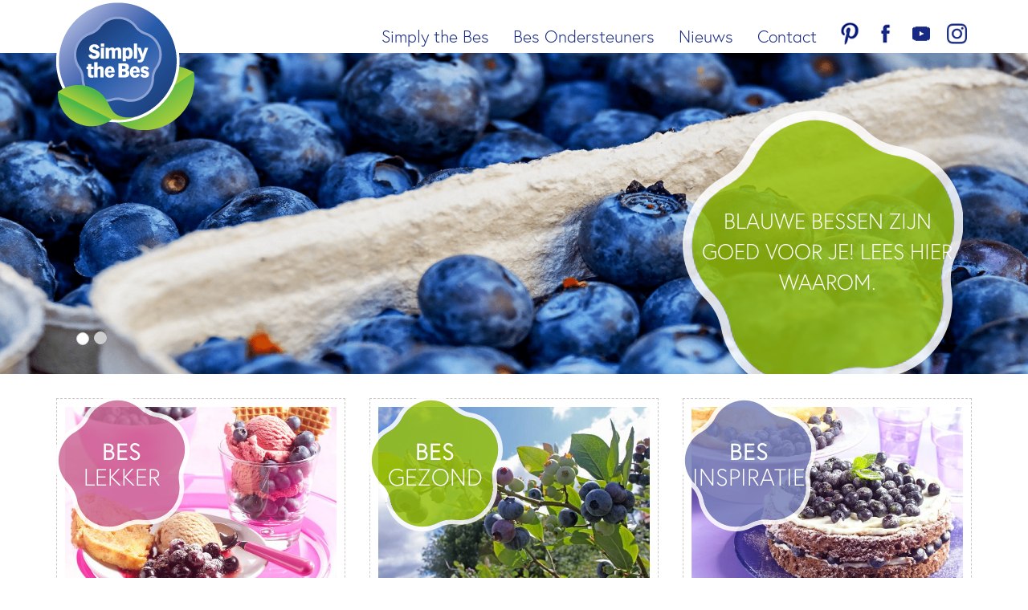

--- FILE ---
content_type: text/html; charset=UTF-8
request_url: https://www.simplythebes.nl/
body_size: 4663
content:
<!doctype html>
<html lang="nl">
<head>
    <title>Blauwe bessen - Lekker & Gezond | Simply the Bes</title>

    <script src="https://use.typekit.net/tfa2oht.js"></script>
    <script>try{Typekit.load({ async: false });}catch(e){}</script>

        <meta charset="UTF-8">
<meta http-equiv="X-UA-Compatible" content="IE=edge"/>
    <meta name="description" content="Van ontbijt tot diner, van dessert tot drank en van salade tot traktaties of snacks: recepten met blauwe bessen vind je hier!"/>
<meta name="copyright" content="2005 - 2026 Inovamedia.nl"/>
<meta name="reply-to" content="info@inovamedia.nl"/>
<meta name="author" content="Inovamedia.nl"/>
<meta name="language" content="nl"/>
<meta name="revisit-after" content="1 day"/>
<meta name="rating" content="general"/>
<meta name="robots" content="index,follow"/>
<meta name="robots" content="All"/>
<meta name="generator" content="InovaMedia CMeleon5"/>
<meta name="viewport" content="width=device-width, initial-scale=1">
<meta name="csrf-token" content="L7UPl7U5RqnwjZkJr9y6ibn3jweoYqy9RPXFZ6qx">    <link rel="stylesheet" href="/css/application_00e3ed64b154e9c8b468e5255f88c3bf.min.css"/>
        <!-- Google Analytics -->
    <script>
        (function (i, s, o, g, r, a, m) {
            i['GoogleAnalyticsObject'] = r;
            i[r] = i[r] || function () {
                    (i[r].q = i[r].q || []).push(arguments)
                }, i[r].l = 1 * new Date();
            a = s.createElement(o),
                m = s.getElementsByTagName(o)[0];
            a.async = 1;
            a.src = g;
            m.parentNode.insertBefore(a, m)
        })(window, document, 'script', '//www.google-analytics.com/analytics.js', 'ga');

        /* Create google tracker object */
        ga('create', 'UA-88471719-27', 'auto');
        /* Include plugin that is used to provide advertising features like
         remarketing and demographics and interest reporting in Google Analytics */
        ga('require', 'displayfeatures');
        /* Send pageview with Cmeleon $page->title and $page->slug */
        ga('send', 'pageview', {
            'page': '',
            'title': 'Home'
        });

    </script>
    <!-- End Google Analytics -->

</head>
<body>


<div class="frontend">
    <div class="container">
    <div class="row">
        <div class="col-md-2 col-sm-4 col-xs-12">
            <a href="/"><img src="/img/custom/logo.png" alt="Simply the Bes" title="Simply the Bes" class="logo img-responsive" /></a>
        </div>
        <div class="col-md-10 col-sm-8 col-xs-12">
            <nav class="navbar navbar-default">
                <div class="navbar-header">
                    <button type="button" class="navbar-toggle collapsed" data-toggle="collapse" data-target="#bs-example-navbar-collapse-1" aria-expanded="false">
                        <span class="sr-only">Toggle navigation</span>
                        <span class="icon-bar"></span>
                        <span class="icon-bar"></span>
                        <span class="icon-bar"></span>
                    </button>
                </div>

                <div class="collapse navbar-collapse" id="bs-example-navbar-collapse-1">

                    <ul class="socialList pull-right  hidden-xs ">
            <li>
            <a href="https://nl.pinterest.com/blauwebes/" target="_blank">
                <img src="/img/custom/sm-pinterest.png" class="img-responsive" />
            </a>
        </li>
                <li>
            <a href="https://www.facebook.com/blauwebessen/" target="_blank">
                <img src="/img/custom/sm-facebook.png" class="img-responsive" />
            </a>
        </li>
                    <li>
            <a href="https://www.youtube.com/channel/UCCBRZhlOnnLfwFs0DqC8jlA" target="_blank">
                <img src="/img/custom/sm-youtube.png" class="img-responsive" />
            </a>
        </li>
                <li>
            <a href="https://www.instagram.com/bessimply/" target="_blank">
                <img src="/img/custom/sm-instagram.png" class="img-responsive" />
            </a>
        </li>
    </ul>

                                            <ul  class="topNav pull-right">
    <li  class="tk-europa"><a href="/simply-the-bes" title="Simply the Bes"  >
    Simply the Bes
</a></li><li  class="tk-europa"><a href="/ondersteuners" title="Bes Ondersteuners"  >
    Bes Ondersteuners
</a></li><li  class="tk-europa"><a href="/bes-nieuws" title="Nieuws"  >
    Nieuws
</a></li><li  class="tk-europa"><a href="/bes-contact" title="Contact"  >
    Contact
</a></li>
</ul>
                                    </div>
            </nav>

        </div>
    </div>
</div>
    
    <div class="region-home-carousel home-carousel" >
            <div class="block clearfix" >

    
        <div class="bgStroke carouselStroke">
        <div id="carousel-38" class="carousel slide home-carousel" data-ride="carousel">
            <!-- Indicators -->
            <div class="carousel-indicators-container">
                <div class="container">
                    <ol class="carousel-indicators hidden-xs">
                                                    <li class="active" data-target="#carousel-38"
                                data-slide-to="0"></li>
                                                    <li class="" data-target="#carousel-38"
                                data-slide-to="1"></li>
                                            </ol>
                </div>
            </div>
            <!-- Wrapper for slides -->
            <div class="carousel-inner">
                                    <div class="item active">
                        <img src="/images/carousel/models/item/carousel_slide/511-Website_Header_1170x367px.png" alt="Bes gezond"
                             class="img-responsive"/>
                        <div class="carousel-caption hidden-xs">

                                                        <div class="container">
                                <div class="row">
                                    <div class="col-md-offset-8 col-md-4 col-sm-offset-5 col-sm-offset-7">
                                                                                    <a href="https://www.simplythebes.nl/bes-gezond">
                                                                                                                                                <div class="kroon green">
                                                    <img src="/img/custom/kroon-carousel-green.png"
                                                         class="img-responsive"/>
                                                    <div class="title tk-europa">
                                                        Blauwe bessen zijn goed voor je!    Lees hier waarom.
                                                    </div>
                                                </div>
                                                                                            </a>
                                                                            </div>
                                </div>
                            </div>
                            
                        </div>
                    </div>
                                    <div class="item ">
                        <img src="/images/carousel/models/item/carousel_slide/674-STB_Webbanner-inspiratie.jpg" alt="Bes inspiratie"
                             class="img-responsive"/>
                        <div class="carousel-caption hidden-xs">

                                                        <div class="container">
                                <div class="row">
                                    <div class="col-md-offset-8 col-md-4 col-sm-offset-5 col-sm-offset-7">
                                                                                    <a href="https://www.simplythebes.nl/bes-inspiratie">
                                                                                                                                                <div class="kroon purple">
                                                    <img src="/img/custom/kroon-carousel-purple.png"
                                                         class="img-responsive"/>
                                                    <div class="title tk-europa">
                                                        Leuk idee of recept? Doe hier je inspiratie op!
                                                    </div>
                                                </div>
                                                                                            </a>
                                                                            </div>
                                </div>
                            </div>
                            
                        </div>
                    </div>
                            </div>
        </div>
    </div>

    </div>                </div>

    <div class="container">

        <div class="row row-eq-height">
            <div class="col-md-4 col-sm-4">
                <div class="region-home-block-left homeBlock" >
            <div class="block clearfix" >

    
    
    
        <div class="row">
            <div class="col-xs-12">
                <img src="/images/post/models/post/block-image/29-recept 5 en 6.jpg"
                     title="recept 5 en 6.jpg" alt=""
                     class="img-responsive img"/>
            </div>
        </div>

    
            <div class="title pink">
            <h2 class="tk-europa"><span class="highlight">Bes</span> lekker</h2>
        </div>
    
    <div class="row">
        <div class="col-xs-12 tk-europa">
            <p>Van ontbijt tot diner, van dessert tot drank en van salade tot traktaties of snacks: recepten met blauwe bessen vind je hier!<br></p>

                            <a href="/bes-lekker" class="post-readmore">Lees meer &gt;</a>
                    </div>
    </div>


    </div>                </div>
            </div>
            <div class="col-md-4 col-sm-4">
                <div class="region-home-block-center homeBlock" >
            <div class="block clearfix" >

    
    
    
        <div class="row">
            <div class="col-xs-12">
                <img src="/images/post/models/post/block-image/30-blueberry-1062725_1920.jpg"
                     title="blueberry-1062725_1920.jpg" alt=""
                     class="img-responsive img"/>
            </div>
        </div>

    
            <div class="title green">
            <h2 class="tk-europa"><span class="highlight">Bes</span> Gezond</h2>
        </div>
    
    <div class="row">
        <div class="col-xs-12 tk-europa">
            <p>De blauwe bes heeft ontzettend veel gezondheidsvoordelen. Weten welke? Op deze pagina lees je waarom de blauwe bes goed voor je is! <br></p>

                            <a href="/bes-gezond" class="post-readmore">Lees meer &gt;</a>
                    </div>
    </div>


    </div>                </div>
            </div>
            <div class="col-md-4 col-sm-4">
                <div class="region-home-block-right homeBlock" >
            <div class="block clearfix" >

    
    
    
        <div class="row">
            <div class="col-xs-12">
                <img src="/images/post/models/post/block-image/31-recept 9 en 10.jpg"
                     title="recept 9 en 10.jpg" alt=""
                     class="img-responsive img"/>
            </div>
        </div>

    
            <div class="title purple">
            <h2 class="tk-europa"><span class="highlight">Bes</span> inspiratie</h2>
        </div>
    
    <div class="row">
        <div class="col-xs-12 tk-europa">
            <p>Blauwe bessen zijn ontzettend veelzijdig! Benieuwd wat je er allemaal mee kan? Bezoek onze Pinterest borden voor inspiratie of nieuwe ideeën!<br></p>

                            <a href="/bes-inspiratie" class="post-readmore">Lees meer &gt;</a>
                    </div>
    </div>


    </div>                </div>
            </div>
        </div>

    </div>

    
        <div class="bgStroke bgBerries marginTopStroke">
            <div class="container">
                <div class="contentStroke">
                    <div class="row">
                        <div class="col-md-4 col-sm-5">
                            
                                <div class="imgThumb">

                                    <img src="/images/news/models/news/news-thumb-home/684-STB_einde-seizoen.png"
                                         title="STB_einde-seizoen.png" alt=""
                                         class="img-responsive"/>
                                </div>
                                                    </div>
                        <div class="col-md-8 col-sm-7">
                            <h2 class="white tk-europa">Einde Nederlandse blauwe bessenseizoen</h2>
                            <div class="tk-europa">
                                <p>Het Nederlandse blauwe bessenseizoen van 2025 zit er voor de meeste telers op!<br></p>
                                <div class="clearfix"></div>
                                <br/>
                                <a href="bes-nieuws">Naar nieuwsoverzicht
                                    &gt;</a>
                            </div>
                        </div>
                    </div>
                    <div class="titleCircle">
                        <div class="title tk-europa">
                            In de media
                        </div>
                    </div>
                </div>
            </div>

        </div>

    
    
        <div class="container">
            <div class="contentStroke bottom">
                <div class="row">
                    <div class="col-md-3 col-sm-3">
                        <div class="berriesHome tk-europa">
                            <img src="/img/custom/berries.png" class="img-responsive"/>
                            <div class="clearfix"></div>

                            <div class="content">
                                Geïnteresseerd in de blauwe bes of gewoon nieuwsgierig aangelegd? Een overzicht met bes(t) boeiende informatie en weetjes vind je hier!<br/>
                                <a href="/bes-boeiend">Naar het overzicht &gt;</a>
                            </div>
                        </div>
                    </div>
                    <div class="col-md-9 col-sm-9">

                        <div class="row itemRow row-eq-height">
                                                            <div class="col-md-4">
                                    <div class="itemBlock">
                                        <div class="row hidden-xs">
                                            <div class="col-xs-12">
                                                <a href="/bes-boeiend/suiker">
                                                    <img class="img-responsive"
                                                         src="/images/app/models/fact/fact-thumb/40-berries-464217.jpg"
                                                         alt="Suiker"/>
                                                </a>
                                            </div>
                                        </div>

                                        <div class="row">
                                            <div class="col-xs-12 tk-europa">
                                                <p><b>Wist je dat? </b><br>De gezonde eigenschappen van blauwe bessen sterk verminderen als je de bes combineert met suiker?</p>

                                                <a href="/bes-boeiend/suiker">
                                                    Lees meer &gt;
                                                </a>
                                            </div>
                                        </div>
                                    </div>
                                </div>

                                                            <div class="col-md-4">
                                    <div class="itemBlock">
                                        <div class="row hidden-xs">
                                            <div class="col-xs-12">
                                                <a href="/bes-boeiend/stofjes-schil-kleur">
                                                    <img class="img-responsive"
                                                         src="/images/app/models/fact/fact-thumb/67-216.jpg"
                                                         alt="stofjes schil kleur"/>
                                                </a>
                                            </div>
                                        </div>

                                        <div class="row">
                                            <div class="col-xs-12 tk-europa">
                                                <p><b>Wist je dat?<br></b>Stofjes in de schil van blauwe bessen ervoor zorgen dat het sap mooi dieprood kleurt als het wordt verhit?</p>

                                                <a href="/bes-boeiend/stofjes-schil-kleur">
                                                    Lees meer &gt;
                                                </a>
                                            </div>
                                        </div>
                                    </div>
                                </div>

                                                            <div class="col-md-4">
                                    <div class="itemBlock">
                                        <div class="row hidden-xs">
                                            <div class="col-xs-12">
                                                <a href="/bes-boeiend/trossen">
                                                    <img class="img-responsive"
                                                         src="/images/app/models/fact/fact-thumb/108-DSC00708 (Medium).JPG"
                                                         alt="trossen"/>
                                                </a>
                                            </div>
                                        </div>

                                        <div class="row">
                                            <div class="col-xs-12 tk-europa">
                                                <p><b>Wist je dat?</b><br>Blauwe bessen in trossen aan struiken groeien?</p>

                                                <a href="/bes-boeiend/trossen">
                                                    Lees meer &gt;
                                                </a>
                                            </div>
                                        </div>
                                    </div>
                                </div>

                                                    </div>
                    </div>
                </div>
                <div class="titleCircle lBlue">
                    <div class="title tk-europa">
                        <span class="highlight">Bes</span> Boeiend
                    </div>
                </div>
            </div>
        </div>

                <div class="container">
            <div class="contentStroke bottom">
                <div class="row border-dash-top">
                    <div class="col-md-3 col-sm-3">
                        <div class="logo-container center-block">
                            <a target="_blank" class="logo-container-content" href="/ondersteuners">
                                <img class="img-responsive" src="/img/custom/logo.png"/>
                            </a>
                        </div>
                        <div class="clearfix"></div>
                        <h2 class="logo-title">Ondersteuners</h2>
                    </div>
                    <div class="col-md-9 col-sm-9">
                        <div class="row itemRow row-eq-height">
                            <div class="slick-sponsor">
                                                                    <div class="col-xs-3">
                                        <div class="logo-container center-block">
                                            <a target="_blank" class="logo-container-content"
                                               href="https://www.rabobank.nl/particulieren/">
                                                <img class="img-responsive"
                                                     src="/images/app/models/sponsor/sponsor-thumb/295-Logo19.jpg"
                                                     alt="Rabobank"/>
                                            </a>
                                        </div>
                                    </div>
                                                                    <div class="col-xs-3">
                                        <div class="logo-container center-block">
                                            <a target="_blank" class="logo-container-content"
                                               href="https://www.mertens-groep.nl/nl">
                                                <img class="img-responsive"
                                                     src="/images/app/models/sponsor/sponsor-thumb/287-Logo11.jpg"
                                                     alt="Mertens"/>
                                            </a>
                                        </div>
                                    </div>
                                                                    <div class="col-xs-3">
                                        <div class="logo-container center-block">
                                            <a target="_blank" class="logo-container-content"
                                               href="http://fidusadvies.nl/">
                                                <img class="img-responsive"
                                                     src="/images/app/models/sponsor/sponsor-thumb/628-Fidus advies_300x300.png"
                                                     alt="Fidus advies"/>
                                            </a>
                                        </div>
                                    </div>
                                                                    <div class="col-xs-3">
                                        <div class="logo-container center-block">
                                            <a target="_blank" class="logo-container-content"
                                               href="http://www.dropsvof.nl">
                                                <img class="img-responsive"
                                                     src="/images/app/models/sponsor/sponsor-thumb/297-Logo21.jpg"
                                                     alt="Drops"/>
                                            </a>
                                        </div>
                                    </div>
                                                                    <div class="col-xs-3">
                                        <div class="logo-container center-block">
                                            <a target="_blank" class="logo-container-content"
                                               href="https://www.horstaandemaas.nl/">
                                                <img class="img-responsive"
                                                     src="/images/app/models/sponsor/sponsor-thumb/637-Gemeente Horst aan de maas_300x300.jpg"
                                                     alt="Gemeente Horst aan de Maas"/>
                                            </a>
                                        </div>
                                    </div>
                                                                    <div class="col-xs-3">
                                        <div class="logo-container center-block">
                                            <a target="_blank" class="logo-container-content"
                                               href="https://www.abbgrowers.com/">
                                                <img class="img-responsive"
                                                     src="/images/app/models/sponsor/sponsor-thumb/279-Logo3.jpg"
                                                     alt="ABB Growers"/>
                                            </a>
                                        </div>
                                    </div>
                                                                    <div class="col-xs-3">
                                        <div class="logo-container center-block">
                                            <a target="_blank" class="logo-container-content"
                                               href="https://www.berrypackingservices.eu/">
                                                <img class="img-responsive"
                                                     src="/images/app/models/sponsor/sponsor-thumb/352-logo voor website-2.jpg"
                                                     alt="Berry Packing Services"/>
                                            </a>
                                        </div>
                                    </div>
                                                                    <div class="col-xs-3">
                                        <div class="logo-container center-block">
                                            <a target="_blank" class="logo-container-content"
                                               href="https://vereinigte-hagel.net/de/nl/">
                                                <img class="img-responsive"
                                                     src="/images/app/models/sponsor/sponsor-thumb/661-Vereinigte Hagel_300x300.png"
                                                     alt="Vereinigte Hagel"/>
                                            </a>
                                        </div>
                                    </div>
                                                                    <div class="col-xs-3">
                                        <div class="logo-container center-block">
                                            <a target="_blank" class="logo-container-content"
                                               href="https://fruitmasters.com/nl/">
                                                <img class="img-responsive"
                                                     src="/images/app/models/sponsor/sponsor-thumb/626-Fruitmasters_300x300.png"
                                                     alt="Fruitmasters"/>
                                            </a>
                                        </div>
                                    </div>
                                                                    <div class="col-xs-3">
                                        <div class="logo-container center-block">
                                            <a target="_blank" class="logo-container-content"
                                               href="https://www.flynth.nl/">
                                                <img class="img-responsive"
                                                     src="/images/app/models/sponsor/sponsor-thumb/624-Flynth_300x300.jpg"
                                                     alt="Flynth adviseurs en accountants"/>
                                            </a>
                                        </div>
                                    </div>
                                                                    <div class="col-xs-3">
                                        <div class="logo-container center-block">
                                            <a target="_blank" class="logo-container-content"
                                               href="https://www.kekkila-bvb.com/nl/">
                                                <img class="img-responsive"
                                                     src="/images/app/models/sponsor/sponsor-thumb/636-KEK-BVB_300x300.jpg"
                                                     alt="Kekkilä-BVB"/>
                                            </a>
                                        </div>
                                    </div>
                                                                    <div class="col-xs-3">
                                        <div class="logo-container center-block">
                                            <a target="_blank" class="logo-container-content"
                                               href="https://www.finefield.nl/">
                                                <img class="img-responsive"
                                                     src="/images/app/models/sponsor/sponsor-thumb/658-FineField_300x300.jpg"
                                                     alt="FineField"/>
                                            </a>
                                        </div>
                                    </div>
                                                                    <div class="col-xs-3">
                                        <div class="logo-container center-block">
                                            <a target="_blank" class="logo-container-content"
                                               href="https://agriver.com/fruit/">
                                                <img class="img-responsive"
                                                     src="/images/app/models/sponsor/sponsor-thumb/675-OFH-AgriVer U.A._300x300.jpg"
                                                     alt="OFH / AgriVer U.A."/>
                                            </a>
                                        </div>
                                    </div>
                                                            </div>
                        </div>
                    </div>
                </div>
            </div>
        </div>
    
    <footer>
    <div class="container">
        <div class="row">
            <div class="col-md-3 col-sm-4 tk-europa">
                &copy; Blauwe Bessen Platform
            </div>
            <div class="col-md-5 col-sm-8 hidden-xs">
                                    <ul  class="footerNav">
    <li  class="tk-europa"><a href="/simply-the-bes" title="Simply the Bes"  >
    Simply the Bes
</a></li><li  class="tk-europa"><a href="/ondersteuners" title="Bes Ondersteuners"  >
    Bes Ondersteuners
</a></li><li  class="tk-europa"><a href="/bes-nieuws" title="Nieuws"  >
    Nieuws
</a></li><li  class="tk-europa"><a href="/bes-contact" title="Contact"  >
    Contact
</a></li>
</ul>
                            </div>
            <div class="col-md-4 col-xs-12">
                <a class="white" target="_blank" href="/privacyverklaring">Privacyverklaring</a>
                <ul class="socialList pull-right ">
            <li>
            <a href="https://nl.pinterest.com/blauwebes/" target="_blank">
                <img src="/img/custom/sm-pinterest.png" class="img-responsive" />
            </a>
        </li>
                <li>
            <a href="https://www.facebook.com/blauwebessen/" target="_blank">
                <img src="/img/custom/sm-facebook.png" class="img-responsive" />
            </a>
        </li>
                    <li>
            <a href="https://www.youtube.com/channel/UCCBRZhlOnnLfwFs0DqC8jlA" target="_blank">
                <img src="/img/custom/sm-youtube.png" class="img-responsive" />
            </a>
        </li>
                <li>
            <a href="https://www.instagram.com/bessimply/" target="_blank">
                <img src="/img/custom/sm-instagram.png" class="img-responsive" />
            </a>
        </li>
    </ul>
            </div>
        </div>
    </div>
</footer></div>

<!-- The Bootstrap Image Gallery lightbox, should be a child element of the document body -->
<div id="blueimp-gallery" class="blueimp-gallery blueimp-gallery-controls">
    <!-- The container for the modal slides -->
    <div class="slides"></div>
    <!-- Controls for the borderless lightbox -->
    <h3 class="title"></h3>
    <a class="prev">‹</a>
    <a class="next">›</a>
    <a class="close">×</a>
    <a class="play-pause"></a>
    <ol class="indicator"></ol>
    <!-- The modal dialog, which will be used to wrap the lightbox content -->
    <div class="modal fade">
        <div class="modal-dialog">
            <div class="modal-content">
                <div class="modal-header">
                    <button type="button" class="close" aria-hidden="true">&times;</button>
                    <h4 class="modal-title"></h4>
                </div>
                <div class="modal-body next"></div>
                <div class="modal-footer">
                    <button type="button" class="btn btn-default pull-left prev">
                        <i class="glyphicon glyphicon-chevron-left"></i>
                        Previous
                    </button>
                    <button type="button" class="btn btn-primary next">
                        Next
                        <i class="glyphicon glyphicon-chevron-right"></i>
                    </button>
                </div>
            </div>
        </div>
    </div>
</div><script type="text/javascript" src="https://maps.googleapis.com/maps/api/js?key=AIzaSyCANtYt7GNSqZ1Ep744KlyPODEigeS6aZo"></script>
<script src="/js/application_00e3ed64b154e9c8b468e5255f88c3bf.min.js"></script>
    

<!--[if lt IE 9]>
<!--<script src="/js/ie8.min.js"></script>--><![endif]-->
</body>
</html>


--- FILE ---
content_type: text/plain
request_url: https://www.google-analytics.com/j/collect?v=1&_v=j102&a=1913277080&t=pageview&_s=1&dl=https%3A%2F%2Fwww.simplythebes.nl%2F&ul=en-us%40posix&dt=Home&sr=1280x720&vp=1280x720&_u=IGBAgEABAAAAACACI~&jid=1582541584&gjid=715251658&cid=349529952.1769459420&tid=UA-88471719-27&_gid=710514540.1769459420&_slc=1&z=1067145629
body_size: -451
content:
2,cG-M3BCR6WEZ3